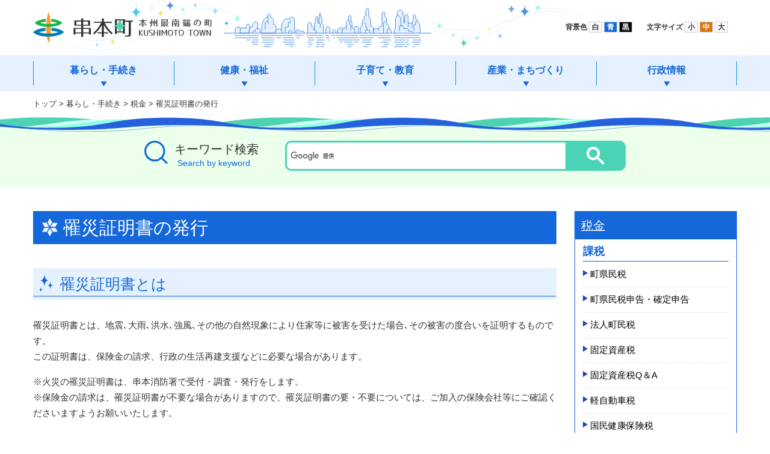

--- FILE ---
content_type: text/html
request_url: https://www.town.kushimoto.wakayama.jp/kurashi/zei/risaisyomei.html
body_size: 23587
content:
<!DOCTYPE html>
<!--[if IE 7]><html class="ie ie7" lang="ja"><![endif]-->
<!--[if IE 8]><html class="ie ie8" lang="ja"><![endif]-->
<!--[if !(IE 7) | !(IE 8)  ]><!-->
<html lang="ja">
<!--<![endif]-->
<head>
<!-- Global site tag (gtag.js) - Google Analytics -->
<script async src="https://www.googletagmanager.com/gtag/js?id=UA-124818603-1"></script>
<script>
  window.dataLayer = window.dataLayer || [];
  function gtag(){dataLayer.push(arguments);}
  gtag('js', new Date());
  gtag('config', 'UA-124818603-1');
</script>
<meta charset="UTF-8" />
<meta name="viewport" content="width=device-width,initial-scale=1">
<title>罹災証明書の発行について｜串本町</title>
<meta content="和歌山の自然が織りなす豊かな紀伊山地を背に、潮岬が雄大な太平洋へと突き出した本州最南端に位置しています。古くから絆のものがたりを紡ぎ、人々の結びつきを育む温かな串本町へぜひお越しください。" name="description">
<meta content="橋杭岩,潮岬,南端" name="keywords">
<meta content="本州最南端の町 串本町" name="title">
<meta property="og:type" content="article">
<meta property="og:title" content="本州最南端の町 串本町">
<meta property="og:description" content="">
<meta property="og:image" content="../../common/images/img_og.png">
<meta property="og:url" content="https://www.town.kushimoto.wakayama.jp/">
<meta property="og:site_name" content="本州最南端の町 串本町">
<link rel="canonical" href="https://www.town.kushimoto.wakayama.jp/">
<link rel="shortcut icon" href="../../common/images/favicon.ico" type="image/vnd.microsoft.icon">
<link rel="icon" href="../../common/images/favicon.ico" type="image/vnd.microsoft.icon">
<link rel="apple-touch-icon" sizes="152x152" href="../../common/images/apple-touch-icon.png">
<link rel="stylesheet" href="../../common/css/flexslider.css" media="all" />
<link rel="stylesheet" href="../../common/css/common.css" media="all" />
<link rel="stylesheet" href="../../common/css/style.css" media="all" />
<link rel="stylesheet" href="../../common/css/phone.css" media="screen" />
<!--[if lt IE 9]><script src="../../common/js/html5shiv.js"></script>
<link rel="stylesheet" href="../../common/css/ie.css" media="all" /><![endif]-->
<!-- WCVINDEX!index.html#whatsnew -->
<!-- WCVINDEX!../index.html#whatsnew -->
<!-- WCVINDEX!../../index.html#whatsnew -->
<!-- WCVINDEX!../../index.html#event -->
<!-- WCVINDEX!../../whatsnew.html#whatsnew -->
<!-- WCVINDEX!../../subindex/syussan.html#whatsnew -->
<!-- WCVINDEX!../../subindex/kosodate.html#whatsnew -->
<!-- WCVINDEX!../../subindex/kyouiku.html#whatsnew -->
<!-- WCVINDEX!../../subindex/sumai.html#whatsnew -->
<!-- WCVINDEX!../../subindex/shigoto.html#whatsnew -->
<!-- WCVINDEX!../../subindex/kekkon.html#whatsnew -->
<!-- WCVINDEX!../../subindex/kourei.html#whatsnew -->
<!-- WCVINDEX!../../subindex/shibou.html#whatsnew -->
</head>
<body id="top">
<!-- WCVPASTE!html!../../parts-header.html --><!--full or split--> 
<!--[if (lt ie 9)|(ie 11)]>
<div id="ieComment"><p>ご利用のブラウザーは串本町ウェブサイトを快適にご利用いただく事ができません。<br />
InternetExplorerの最新バージョンにアップグレードして頂くか、<a href="https://www.mozilla.org/ja/firefox/new/" target="_blank">Firefox</a>または<a href="https://www.google.co.jp/chrome/browser/desktop/" target="_blank">Google Chrome</a>をご利用下さい。</p></div>
<![endif]-->
<div id="page" class="site"><a class="skip-link screen-reader-text" href="#content">本文へ移動</a>
 <header id="site-header" >
  <div id="site-branding" class="row">
   <div id="site-title" class="row"><a href="../../index.html" title="和歌山県 串本町"><img id="logo" src="../../common/images/title.png" alt="和歌山県 串本町"></a></div>
  </div>
 </header>
 <nav id="main-nav">
  <div class="Inner">
   <button id="bt_gmenu"><span></span><span></span><span></span>
   <div id="bt_txt">メニュー</div>
   </button>
   <div id="gmenu-container">
    <ul>
     <li id="bt_home" class="gn_bt"><a href="/">ホーム<span></span></a></li>
     <li id="nav01" class="gn_bt">
      <div class="btD">暮らし・手続き<span></span></div>
      <div class="dropM">
       <div class="navarea">
        <ul class="gsub">
         <li><a href="../syoumei/index.html">戸籍・住民票・印鑑登録等</a></li>
         <li><a href="../gomi/index.html">ごみ</a></li>
         <li><a href="../joukasou/index.html">浄化槽</a></li>
         <li><a href="../pet/index.html">ペット</a></li>
         <li><a href="../kankyo/index.html">環境</a></li>
         <li><a href="../community-bus/index.html">コミュニティバス</a></li>
         <li><a href="index.html">税金</a></li>
         <li><a href="../suidou/index.html">水道</a></li>
         <li><a href="../jinken/index.html">人権</a></li>
         <li><a href="../my-number/index.html">マイナンバー制度</a></li>
         <li><a href="../../bousai/index.html">防災情報</a></li>
         <li><a href="../../shobo/index.html">消防</a></li>
         <li><a href="../joho/index.html">情報・通信</a></li>
         <li><a href="../benrichou/index.html">串本町暮らしの便利帳</a></li>
         <li><a href="../../subindex/download/index.html">申請書ダウンロード</a></li>
         <li><a href="../denshi-shinsei/index.html">電子申請サービス</a></li>
        </ul>
       </div>
       <!--/暮らし・手続き--></div>
     </li>
     <li id="nav02" class="gn_bt">
      <div class="btD">健康・福祉<span></span></div>
      <div class="dropM">
       <div class="navarea">
        <ul class="gsub">
         <li><a href="../../fukushi/kokuho/index.html">国民健康保険</a></li>
         <li><a href="../../fukushi/koukikourei/index.html">後期高齢者医療制度</a></li>
         <li><a href="../../fukushi/seido/index.html">福祉医療制度</a></li>
         <li><a href="../../fukushi/kokuminnenkin/index.html">国民年金</a></li>
         <li><a href="../../fukushi/kaigohoken/index.html">介護保険</a></li>
         <li><a href="../../fukushi/koureisya/index.html">高齢者福祉</a></li>
         <li><a href="../../fukushi/shougaisya/index.html">障害者福祉</a></li>
         <li><a href="../../fukushi/minsei/index.html">民生</a></li>
         <li><a href="../../fukushi/hikikomori/index.html">ひきこもり支援</a></li>
         <li><a href="../../fukushi/youengo-touroku/index.html">災害時要援護者台帳登録制度</a></li>
         <li><a href="../../fukushi/senbotsusya/index.html">戦没者遺族等の援護</a></li>
         <li><a href="../../fukushi/hoken-center/index.html">保健センター</a></li>
         <li><a href="../../fukushi/houkatsu/index.html">地域包括支援センター</a></li>
         <li><a href="../../fukushi/hospital/index.html">くしもと町立病院</a></li>
         <li><a href="../../fukushi/zaitakuiryou-kaigorenkei/index.html">在宅医療・介護連携推進事業</a></li>
         <li><a href="../../fukushi/ninchisyou/index.html">認知症関連</a></li>
         <li><a href="../../fukushi/kenriyogo/index.html">権利擁護サポートセンター</a></li>
        </ul>
       </div>
       <!--/健康・福祉--></div>
     </li>
     <li id="nav03" class="gn_bt">
      <div class="btD">子育て・教育<span></span></div>
      <div class="dropM">
       <div class="navarea">
        <ul class="gsub">
         <li><a href="../../kosodate/kodomo-fukushi/index.html">子どもの福祉・制度</a></li>
         <li><a href="../../kosodate/hitorioya/index.html">ひとり親</a></li>
         <li><a href="../../kosodate/kosodate-houkatsu/index.html">子育て世代包括支援センター</a></li>
         <li><a href="../../kosodate/kyoiku-gyousei/index.html">教育行政</a></li>
         <li><a href="../../kosodate/toshokan/index.html">図書館</a></li>
         <li><a href="../../kosodate/bunka-center/index.html">文化センター</a></li>
         <li><a href="../../kosodate/sports/index.html">スポーツ施設</a></li>
         <li><a href="../../kyouiku/index.html">串本町教育委員会</a></li>
        </ul>
       </div>
       <!--/子育て・教育--></div>
     </li>
     <li id="nav04" class="gn_bt">
      <div class="btD">産業・まちづくり<span></span></div>
      <div class="dropM">
       <div class="navarea">
        <ul class="gsub">
         <li><a href="../../kanko/index.html">観光</a></li>
         <li><a href="../../sangyo/town-planning/index.html">まちづくり</a></li>
         <li><a href="../../sangyo/teiju/index.html">定住促進</a></li>
         <li><a href="../../sangyo/nougyou/index.html">農業</a></li>
         <li><a href="../../sangyo/nougyou-iinkai/index.html">農業委員会</a></li>
         <li><a href="../../sangyo/suisan/index.html">水産</a></li>
         <li><a href="../../sangyo/ringyou/index.html">林業</a></li>
         <li><a href="../../sangyo/sangyou/index.html">産業</a></li>
         <li><a href="../../sangyo/kensetsu/index.html">建設・土木</a></li>
         <li><a href="../../sangyo/tochikaihatsu/index.html">土地開発公社</a></li>
         <li><a href="../../sangyo/rocket/index.html">ロケット</a></li>
         <li><a href="../../sangyo/nourinsangyou/index.html">その他</a></li>
        </ul>
       </div>
       <!--/産業・まちづくり--></div>
     </li>
     <li id="nav05" class="gn_bt">
      <div class="btD">行政情報<span></span></div>
      <div class="dropM">
       <div class="navarea">
        <ul class="gsub">
         <li><a href="../../gyosei/kushimoto-town/index.html">串本町について</a></li>
         <li><a href="../../gyosei/yakuba/index.html">役場のご案内</a></li>
         <li><a href="../../gyosei/chousei/index.html">町政</a></li>
         <li><a href="../../gyosei/sougou-keikaku/index.html">長期総合計画</a></li>
         <li><a href="../../gyosei/kokusai-koryu/index.html">国際交流</a></li>
         <li><a href="../../gyosei/saiyou/index.html">串本町職員採用情報</a></li>
         <li><a href="../../furusatokifukin/index.html">ふるさと応援寄付</a></li>
         <li><a href="../../gyosei/kouhou/index.html">広報くしもと</a></li>
         <li><a href="../../gyosei/kansa/index.html">監査</a></li>
         <li><a href="../../gyosei/senkyo/index.html">選挙</a></li>
         <li><a href="../../gikai/index.html">議会</a></li>
         <li><a href="../../gyosei/jigyousya/index.html">事業者の皆様へ</a></li>
         <li><a href="../../gyosei/chosya-iten/index.html">串本町役場庁舎移転</a></li>
         <li><a href="../../gyosei/opendata/index.html">オープンデータ</a></li>
         <li><a href="../../gyosei/official-view/index.html">町の公式見解</a></li>
         <li><a href="../../gyosei/official-line/index.html">串本町公式LINE</a></li>
        </ul>
       </div>
       <!--/行政情報--></div>
     </li>
    </ul>
    <div id="headparts">
     <div class="row">
      <div id="inverse">背景色&nbsp;<span id="inverse-btn" class="accessible-button">白</span> <span id="inverse-btn-blue" class="accessible-button">青</span> <span id="inverse-btn-black" class="accessible-button">黒</span></div>
      <div id="fontsize">文字サイズ&nbsp;<span id="fontsize-small" class="accessible-button">小</span> <span id="fontsize-normal" class="accessible-button">中</span> <span id="fontsize-enlarge" class="accessible-button">大</span> </div>
      <div id="google_translate_element"></div>
      <script type="text/javascript">
function googleTranslateElementInit() {
  new google.translate.TranslateElement({pageLanguage: 'ja', includedLanguages: 'en,ko,tr,zh-CN,zh-TW', layout: google.translate.TranslateElement.InlineLayout.SIMPLE, gaTrack: true, gaId: 'UA-124818603-1'}, 'google_translate_element');
}
</script><script type="text/javascript" src="//translate.google.com/translate_a/element.js?cb=googleTranslateElementInit"></script> 
     </div>
     <!--  end headparts --></div>
   </div>
  </div>
  <!-- /main-nav --></nav><!-- /WCVPASTE -->  
 <div id="topicpath">
  <div class="Inner"><!-- WCVCRUMBS!&gt;!toppage --><a href="../../index.html">トップ</a> &gt; <a href="../">暮らし・手続き</a> &gt; <a href="./">税金</a> &gt; 罹災証明書の発行<!-- /WCVCRUMBS --></div>
 <!--/#topicpath--></div>
 <section id="gs">
  <button id="bt_search">検索</button>
  <div id="searchArea" class="pt30 pb30">
   <div class="row Inner">
    <div id="searchTit">キーワード検索<span>Search by keyword</span></div>
    <div id="searchBox"> 
     <script>
								(function() {
									var cx = '012969322697603183877:neprfxoldu4';
									var gcse = document.createElement('script');
									gcse.type = 'text/javascript';
									gcse.async = true;
									gcse.src = 'https://cse.google.com/cse.js?cx=' + cx;
									var s = document.getElementsByTagName('script')[0];
									s.parentNode.insertBefore(gcse, s);
									})();
								</script>
     <gcse:search></gcse:search>
    </div>
   </div>
   <!--/area_search--></div>
  <!--/area_search--></section>
 <main id="content" role="main">
  <article>
<!-- WCVTABLE!../../rows/kakukatopimage.rows --><!-- フルバナーブロック挿入 -->
<!-- /WCVTABLE --><!-- /フルバナーブロック挿入 -->
   <div class="row"><!--サイドメニューありここから-->
    <article id="primary">
     <h1><!-- WCVTITLE -->罹災証明書の発行<!-- /WCVTITLE --></h1>

<!-- WCVTABLE!../../rows/article2.rows --><!-- ブロック挿入 -->
<!-- WCVROW!wa!0001 -->
    <!-- wcvx_area_editor!0 --><h2>罹災証明書とは</h2>

<p>罹災証明書とは、地震､大雨､洪水､強風､その他の自然現象により住家等に被害を受けた場合､その被害の度合いを証明するものです。<br>
この証明書は、保険金の請求、行政の生活再建支援などに必要な場合があります。</p>

<p>※火災の罹災証明書は、串本消防署で受付・調査・発行をします。<br>
※保険金の請求は、罹災証明書が不要な場合がありますので、罹災証明書の要・不要については、ご加入の保険会社等にご確認くださいますようお願いいたします。</p>

<h2>必要書類等</h2>

<ul>
	<li>罹災証明書交付申請書</li>
	<li>本人確認書類 （運転免許証､健康保険証等）</li>
	<li>委任状 （代理人申請の場合）</li>
</ul>

<p>※被害状況写真（建物全景と被害箇所）の添付が可能であれば、添付をお願いします。（必須ではありません）</p>

<p>▶<a href="files/sumai_higai.pdf" target="_blank">住まいが被害を受けたとき最初にすること<img alt="PDFファイル" class="wcv_ww_fileicon" src="../../_wcv/images/icon/pdf.gif"><span class="wcv_ww_filesize">(143KB)</span><img alt="このリンクは別ウィンドウで開きます" class="wcv_ww_newwindowicon" src="../../_wcv/images/icon/blank.gif"></a></p>

<h2>証明手数料</h2>

<ul>
	<li>無料</li>
</ul>

<h2>様式等ダウンロード</h2>

<ul>
	<li>罹災証明書交付申請書【<a href="files/risaisyomei-shinsei_R7.pdf" target="_blank">PDF<img alt="PDFファイル" class="wcv_ww_fileicon" src="../../_wcv/images/icon/pdf.gif"><span class="wcv_ww_filesize">(174KB)</span><img alt="このリンクは別ウィンドウで開きます" class="wcv_ww_newwindowicon" src="../../_wcv/images/icon/blank.gif"></a>、<a href="files/risaisyomei-shinsei_R7.docx" target="_blank">Word<img alt="ワードファイル" class="wcv_ww_fileicon" src="../../_wcv/images/icon/word.gif"><span class="wcv_ww_filesize">(21KB)</span><img alt="このリンクは別ウィンドウで開きます" class="wcv_ww_newwindowicon" src="../../_wcv/images/icon/blank.gif"></a>】</li>
	<li>罹災証明書交付申請書（記載例）【<a href="files/risaisyomei-shinsei_rei_R7.pdf" target="_blank">PDF<img alt="PDFファイル" class="wcv_ww_fileicon" src="../../_wcv/images/icon/pdf.gif"><span class="wcv_ww_filesize">(289KB)</span><img alt="このリンクは別ウィンドウで開きます" class="wcv_ww_newwindowicon" src="../../_wcv/images/icon/blank.gif"></a>】</li>
</ul>
<!-- /wcvx_area_editor -->
<!-- /WCVROW -->
<!-- /WCVTABLE --><!-- /ブロック挿入 -->


<!-- WCVADOBE_READER!type1 -->
<div class="wcv-floatbox-left">
<a href="http://www.adobe.com/jp/products/acrobat/readstep2.html" target="_blank"><img src="../../common/images/Get_Adobe_Acrobat_Reader.png" width="158" height="39" alt="" class="imgLeft"/></a>
PDFファイルをご覧になるには、Adobe AcrobatReaderが必要です。<br /><a href="http://www.adobe.com/jp/products/acrobat/readstep2.html" target="_blank">アドビシステムズ社サイト</a>（このリンクは別ウィンドウで開きます）より無償でダウンロードできます。
</div>
<!-- /WCVADOBE_READER -->
<!-- お問い合わせ -->
<!-- WCVTABLE!../../rows/otoiawase.rows -->
<!-- WCVROW!honchosya!16251364920 -->
<div class="info_bottom boxGr"><strong>このページに関するお問合せ先</strong><br>
      串本町役場　<!-- WCVTEXT_FIX!sign_manage -->税務課　固定資産税係<!-- /WCVTEXT_FIX -->　<span class="br"><!-- WCVTEXT -->TEL: 0735-62-0586　FAX: 0735-67-7325<!-- /WCVTEXT --></span><br>
      <!-- WCVTEXT -->和歌山県東牟婁郡串本町サンゴ台690番地5<!-- /WCVTEXT -->　<span class="br"><!-- WCVTEXT --><!-- /WCVTEXT --></span></div>
<!-- /WCVROW -->
<!-- /WCVTABLE --><!-- /お問い合わせ -->


     <!-- #primary --></article>

<!-- WCVPASTE!html!parts-sidemenu.html --><aside id="secondary">
     <nav>
      <h2><!-- WCVTEXT --><a href="index.html">税金</a><!-- /WCVTEXT --></h2>
<!-- wcvx_area_editor!0 --><h3>課税</h3>

<ul>
	<li><a href="choukenmin-zei.html">町県民税</a></li>
	<li><a href="kakuteishinkoku.html">町県民税申告・確定申告</a></li>
	<li><a href="houjinchoumin-zei.html">法人町民税</a></li>
	<li><a href="koteishisan-zei.html">固定資産税</a></li>
	<li><a href="kotei-qa.html">固定資産税Q＆A</a></li>
	<li><a href="keiji-zei.html">軽自動車税</a></li>
	<li><a href="kokuho.html">国民健康保険税</a></li>
	<li><a href="kaigohoken.html">介護保険料</a></li>
</ul>

<h3>納税</h3>

<ul>
	<li><a href="nouzei-houhou.html">納付の方法</a></li>
	<li><a href="yakan-noufusoudan.html">納税相談夜間窓口の開設</a></li>
	<li><a href="noufu-application.html">スマートフォン決済アプリによる町税や料金の納付</a></li>
	<li><a href="2023-0929-1630-11.html">督促状と延滞金</a></li>
	<li><a href="tainou-shobun.html">滞納処分</a></li>
	<li><a href="2022-0401-1411-11.html">指定公金事務取扱者及び指定納付受託者の指定</a></li>
</ul>

<h3>窓口</h3>

<ul>
	<li><a href="2023-1002-1019-11.html">各種証明書(税関係)</a></li>
	<li><a href="rinji-unkou-kyoka.html">自動車臨時運行許可（仮ナンバー申請）</a></li>
	<li><a href="../../subindex/download/index.html#zeimu">申請書ダウンロード</a></li>
</ul>

<h3>その他</h3>

<ul>
	<li><a href="risaisyomei.html">罹災証明書の発行</a></li>
	<li><a href="2023-1102-1431-11.html">インボイス制度（消費税）</a></li>
</ul>
<!-- /wcvx_area_editor -->
     </nav>
<!-- wcvx_area_editor!1 -->
<!-- /wcvx_area_editor -->
    <!-- #secondary --></aside><!-- /WCVPASTE -->

   <!--サイドメニューありここまで--></div>
   
		</article>
  <!-- /#content --></main>

<!-- WCVTABLE!../../rows/pagebottom.rows -->
<!-- WCVROW!kurashi!01 -->
<!-- WCVPASTE!html!../../parts-kurashi.html --><aside id="lifeEvent" class="boxWave">
  <div class="Inner">
   <h2 class="lifeEventBottom">暮らしの情報</h2>
   <ul id="life01" class="flex">
    <li id="le01"><a href="../../subindex/syussan.html">妊娠・出産</a></li>
    <li id="le02"><a href="../../subindex/kosodate.html">育児・子育て</a></li>
    <li id="le03"><a href="../../subindex/kyouiku.html">入学・教育</a></li>
    <li id="le04"><a href="../../subindex/sumai.html">住まい・引越し</a></li>
    <li id="le05"><a href="../../subindex/shigoto.html">就職・仕事</a></li>
    <li id="le06"><a href="../../subindex/kekkon.html">結婚・離婚</a></li>
    <li id="le07"><a href="../../subindex/kourei.html">高齢・介護</a></li>
    <li id="le08"><a href="../../subindex/shibou.html">死亡・相続</a></li>
   </ul>
  </div>
 </aside><!-- /WCVPASTE -->
<!-- /WCVROW -->
<!-- /WCVTABLE -->

 <!-- #page --></div>

<!-- WCVPASTE!html!../../parts-footer.html --><footer id="site-footer">
 <div id="fNav">
  <div class="pagetop"><a href="#top">上へ</a></div>
  <ul>
   <li><!-- WCVTEXT --><a href="../../gyosei/website/index.html">このサイトについて</a><!-- /WCVTEXT --></li>
   <li><!-- WCVTEXT --><a href="../../gyosei/website/mensekijikou.html">免責事項</a><!-- /WCVTEXT --></li>
   <li><!-- WCVTEXT --><a href="../../gyosei/website/privacy.html">個人情報の取り扱い</a><!-- /WCVTEXT --></li>
   <li><!-- WCVTEXT --><a href="../../gyosei/website/tyosakuken_rink.html">著作権・リンク</a><!-- /WCVTEXT --></li>
  </ul>
 </div>
 <div id="footer-info" class="flex">
  <div id="fTitle">
   <p><img src="../../common/images/title_s.png" alt="串本町 本州最南端の町" /></p>
   <p><!-- WCVTEXT -->串本町役場<!-- /WCVTEXT --><br>
    <!-- WCVTEXT -->〒649-3592<!-- /WCVTEXT --><br>
    <!-- WCVTEXT -->和歌山県東牟婁郡串本町サンゴ台690番地5<br>
開庁時間　平日 8時30分～17時15分<!-- /WCVTEXT --></p>
   <p><!-- WCVTEXT -->TEL:0735-62-0555<!-- /WCVTEXT --><br>
    <!-- WCVTEXT -->FAX:0735-62-4977<!-- /WCVTEXT --></p>
  </div>
  <div id="fList">
   <ul>
    <li><!-- WCVTEXT --><a href="../../gyosei/yakuba/index.html">各課直通電話番号</a><!-- /WCVTEXT --></li>
    <li><!-- WCVTEXT --><a href="../../gyosei/yakuba/chousya.html">役場庁舎案内</a><!-- /WCVTEXT --></li>
    <li><!-- WCVTEXT --><a href="../../kanko/access/index.html">交通アクセス</a><!-- /WCVTEXT --></li>
    <li><!-- WCVTEXT --><a href="../../gyosei/website/contact.html">ご意見・お問い合わせ</a><!-- /WCVTEXT --></li>
   </ul>
  </div>
  <div id="population"> <strong>KUSHIMOTO TOWN</strong>
   <table id="box_town">
    <tbody>
     <tr>
      <td id="ico_male">男性：</td>
      <td><!-- WCVTEXT -->6,431人<!-- /WCVTEXT --></td>
     </tr>
     <tr>
      <td id="ico_female">女性：</td>
      <td><!-- WCVTEXT -->7,046人<!-- /WCVTEXT --></td>
     </tr>
     <tr>
      <td id="ico_population">人口：</td>
      <td><!-- WCVTEXT -->13,477人<!-- /WCVTEXT --></td>
     </tr>
     <tr>
      <td id="ico_hold">世帯：</td>
      <td><!-- WCVTEXT -->7,730世帯<!-- /WCVTEXT --></td>
     </tr>
    </tbody>
   </table>
   <p><!-- WCVTEXT -->令和7年12月末日現在<!-- /WCVTEXT --></p>
  </div>
 </div>
</footer>
<div id="copy">
 <p>&copy; Kushimoto Town Official Website.</p>
</div>
<script type="text/javascript" src="../../common/js/jquery-3.3.1.min.js"></script>
<script src="../../common/js/jquery.accessible.js"></script> 
<script src="../../common/js/jquery.cookie.js"></script> 
<script src="../../common/js/navigation.js"></script> 
<script src="../../common/js/retina.min.js"></script><!-- /WCVPASTE -->
</body>
</html>

--- FILE ---
content_type: text/css
request_url: https://www.town.kushimoto.wakayama.jp/common/css/flexslider.css
body_size: 7554
content:
/*
 * jQuery FlexSlider v2.7.0
 * http://www.woothemes.com/flexslider/
 *
 * Copyright 2012 WooThemes
 * Free to use under the GPLv2 and later license.
 * http://www.gnu.org/licenses/gpl-2.0.html
 *
 * Contributing author: Tyler Smith (@mbmufffin)
 *
 */
/* ====================================================================================================================
 * FONT-FACE
 * ====================================================================================================================*/
@font-face { font-family: 'flexslider-icon'; src: url('fonts/flexslider-icon.eot'); src: url('fonts/flexslider-icon.eot?#iefix') format('embedded-opentype'), url('fonts/flexslider-icon.woff') format('woff'), url('fonts/flexslider-icon.ttf') format('truetype'), url('fonts/flexslider-icon.svg#flexslider-icon') format('svg'); font-weight: normal; font-style: normal;}
/* ====================================================================================================================
 * RESETS
 * ====================================================================================================================*/
.flex-container a:hover,
.flex-slider a:hover { outline: none;}
.slides,
.slides > li,
.flex-control-nav,
.flex-direction-nav { margin: 0; padding: 0; list-style: none;}
.flex-pauseplay span { text-transform: capitalize;}
/* ====================================================================================================================
 * BASE STYLES
 * ====================================================================================================================*/
.flexslider { margin: 0; padding: 0;}
.flexslider .slides > li { display: none; -webkit-backface-visibility: hidden;}
.flexslider .slides img { width: 100%; display: block;}
.flexslider .slides:after { content: ""; /*content: "\0020";*/ display: block; clear: both; visibility: hidden; line-height: 0; height: 0;}
html[xmlns] .flexslider .slides { display: block;}
* html .flexslider .slides { height: 1%;}
.no-js .flexslider .slides > li:first-child { display: block;}
/* ====================================================================================================================
 * DEFAULT THEME
 * ====================================================================================================================*/
.flexslider { margin: 0 0 60px; background: #fff; border: 4px solid #fff; position: relative; zoom: 1; -webkit-border-radius: 4px; -moz-border-radius: 4px; border-radius: 4px; -webkit-box-shadow: '' 0 1px 4px rgba(0, 0, 0, 0.2); -moz-box-shadow: '' 0 1px 4px rgba(0, 0, 0, 0.2); -o-box-shadow: '' 0 1px 4px rgba(0, 0, 0, 0.2); box-shadow: '' 0 1px 4px rgba(0, 0, 0, 0.2);}
.flexslider .slides { zoom: 1;}
.flexslider .slides img { height: auto; -moz-user-select: none;}
.flex-viewport { max-height: 2000px; -webkit-transition: all 1s ease; -moz-transition: all 1s ease; -ms-transition: all 1s ease; -o-transition: all 1s ease; transition: all 1s ease;}
.loading .flex-viewport { max-height: 300px;}
.carousel li { margin-right: 5px;}
.flex-direction-nav { *height: 0;}
.flex-direction-nav a { text-decoration: none; display: block; width: 40px; height: 40px; margin: -20px 0 0; position: absolute; top: 50%; z-index: 10; overflow: hidden; opacity: 0; text-indent: 9999px; cursor: pointer; color: rgba(0, 0, 0, 0.8); text-shadow: 1px 1px 0 rgba(255, 255, 255, 0.3); -webkit-transition: all 0.3s ease-in-out; -moz-transition: all 0.3s ease-in-out; -ms-transition: all 0.3s ease-in-out; -o-transition: all 0.3s ease-in-out; transition: all 0.3s ease-in-out;}
.flex-direction-nav a:before {
 content: "";   margin: auto;   position: absolute;   top: 0;   bottom: 0;   left: 15px;   width: 20px;   height: 20px;   border-top: 4px solid #333;   border-right: 4px solid #333;   -webkit-transform: rotate(-135deg);   transform: rotate(-135deg); text-shadow: 1px 1px 0 rgba(255, 255, 255, 0.3);}
.flex-direction-nav a.flex-next:before {
 right: 15px;   left: auto;   -webkit-transform: rotate(45deg);   transform: rotate(45deg);}
.flex-direction-nav .flex-prev { left: -50px;}
.flex-direction-nav .flex-next { right: -50px; text-align: right;}
.flexslider:hover .flex-direction-nav .flex-prev { opacity: 0.7; left: 10px;}
.flexslider:hover .flex-direction-nav .flex-prev:hover { opacity: 1;}
.flexslider:hover .flex-direction-nav .flex-next { opacity: 0.7; right: 10px;}
.flexslider:hover .flex-direction-nav .flex-next:hover { opacity: 1;}
.flex-direction-nav .flex-disabled { opacity: 0!important; filter: alpha(opacity=0); cursor: default; z-index: -1;}

.flex-pauseplay a { display: block; width: 24px; height: 24px; position: absolute; bottom: 5px; left: 10px; opacity: 0.8; z-index: 10; overflow: hidden; cursor: pointer; color: #000;}
/*.flex-pauseplay a:before { font-family: "flexslider-icon"; font-size: 20px; display: inline-block; content: '\f004';}
.flex-pauseplay a:hover { opacity: 1;}
.flex-pauseplay a.flex-play:before { content: '\f003';}*/

/*停止・再生*/
.flex-pauseplay a:before,
.flex-pauseplay a:after{content: "" !important; position: absolute; top: 4px; height: 16px; width: 5px; color: #3E3026; border-left:4px solid #FFF;background-color: transparent;}
.flex-pauseplay a:before {left: 6px;}
.flex-pauseplay a:after { left: 15px;}
.flex-pauseplay a.flex-play:before {content:"";width: 10px;	height:16px;color:#3E3026;background-color: transparent; border: 8px solid transparent;	border-left: 12px solid #FFF;}
.flex-pauseplay a.flex-play:after {content: none !important;}
.inverse-black .flex-pauseplay a:before,
.inverse-blue .flex-pauseplay a:before,
.inverse-black .flex-pauseplay a:after,
.inverse-blue .flex-pauseplay a:after{border-color: #FFF !important;}

.flex-control-nav { width: 100%; position: absolute; bottom: -40px; text-align: center;}
.flex-control-nav li { margin: 0 6px; display: inline-block; zoom: 1; }
.flex-control-paging li a { width: 11px; height: 11px; display: block; background: #666; background: rgba(0, 0, 0, 0.5); cursor: pointer; text-indent: -9999px; -webkit-box-shadow: inset 0 0 3px rgba(0, 0, 0, 0.3); -moz-box-shadow: inset 0 0 3px rgba(0, 0, 0, 0.3); -o-box-shadow: inset 0 0 3px rgba(0, 0, 0, 0.3); box-shadow: inset 0 0 3px rgba(0, 0, 0, 0.3); -webkit-border-radius: 20px; -moz-border-radius: 20px; border-radius: 20px;}
.flex-control-paging li a:hover { background: #333; background: rgba(0, 0, 0, 0.7);}
.flex-control-paging li a.flex-active { background: #000; background: rgba(0, 0, 0, 0.9); cursor: default;}
.flex-control-thumbs { margin: 5px 0 0; position: static; overflow: hidden;}
.flex-control-thumbs li { width: 25%; float: left; margin: 0;}
.flex-control-thumbs img { width: 100%; height: auto; display: block; opacity: .7; cursor: pointer; -moz-user-select: none; -webkit-transition: all 1s ease; -moz-transition: all 1s ease; -ms-transition: all 1s ease; -o-transition: all 1s ease; transition: all 1s ease;}
.flex-control-thumbs img:hover { opacity: 1;}
.flex-control-thumbs .flex-active { opacity: 1; cursor: default;}
/* ====================================================================================================================
 * RESPONSIVE
 * ====================================================================================================================*/
@media screen and (max-width: 860px) {
 .flex-direction-nav .flex-prev {   opacity: 1;   left: 10px; } .flex-direction-nav .flex-next {   opacity: 1;   right: 10px; }
}



--- FILE ---
content_type: text/css
request_url: https://www.town.kushimoto.wakayama.jp/common/css/phone.css
body_size: 9264
content:
@charset "utf-8";

@media screen and (max-width:1170px) {
	img { max-width:100%; width: auto; height: auto;}
	#site-branding,
	#topicpath .Inner,
	article{margin: 0 10px !important;}
}
@media screen and (max-width: 768px) {
		article{margin: 0 !important;}
/* = Basic
---------------------------*/
 html { font-size:56.25%;}
 body {-webkit-text-size-adjust: none;min-width:initial;}
 .pcbr{display: inline-block;}
 .spbr{display:block;}
 .pc_del{display:inline-block !important;}
 .sp_del{display:none !important;}
 img.alignRight,img.alignLeft {float: none;display:block;margin: 0 auto;}
 dl dt {
	width: 100% !important;
	float: none;
 }
 iframe {	width: 100% !important;}
 table {	width: auto !important;}
	
/* = Layout
---------------------------*/
#content{display: block;margin: 20px auto 20px;width: 94%;}
.topcontent{display: block;margin: 20px auto 20px;width: 94%;} /* 20180919 Add tubo */
#primary{ width:100%; margin-bottom: 40px;} 
#secondary{
	width:100%;
	margin-left:0;
	padding: 15px 0;
	height:auto !important;
}
	.flex ,
.row{flex-wrap: wrap;}
.Inner{width: 94%; margin-left: auto; margin-right: auto;}
	#content	.Inner{width: 100%;}
	#mainVisual.home .row{flex-wrap: nowrap;}
	#mainVisual.home #Vnav.row{flex-wrap: wrap;}
	.col1,.col2,.col3,.col4,.col5,.col6,.col7,.col8{margin-bottom:10px;}
	.col1{width:15.34090909%;}
	.col2{width:31.818181818%;}
	.col3{width:48.863636363%;}
	.col5,.col6,.col7,.col8,.col9{width:100%}
	.ul-img.bnr4 li{
    width: 50%;
}
 .ul-img.bnr5 li {
    width: 33%;
}
	
	
/* = Header
---------------------------*/
	#site-title,
	#site-title a { max-width: 227px;}
	#site-header {	margin: 10px 0 0 0;	}
	#site-branding{
		padding-top: 0;
		padding-bottom: 62px;
		background-size:contain;
		background: url(../images/bg_header_smp.png) no-repeat center bottom;
	}
	
/*Navigation*/
	/* == MainNavi */
	#menu{
		font-size: 12px;
	 line-height: 44px;
	 vertical-align: middle;
	 color: #259DD9;
  position: absolute;
	 top:-60px;
	 right:0px;
	 width: 90px;
}
#bt_gmenu,
#bt_gmenu span {
	display: inline-block;
	transition: all .4s;
	box-sizing: border-box;
}
#bt_gmenu {
 position: absolute;
	top:-70px;
	right:0px;
	margin: 10px;
	width: 45px;
	height: 45px;
	border: none;
	background: #1468D9;
}
	#bt_gmenu:before {
		color: #FFF;
		content: "";
		position: absolute;
		bottom:5px;	right:0px;left:0;
		margin:0 auto;
		width: 44px;
		height:10px;
	}
	#bt_txt{
		text-align: center;
		position: absolute;
		width: 45px;
	 top:30px;
		right:0;
		background: none;
		color: #FFF;
		font-size:10px;
	}
#bt_gmenu span {
	position: absolute;
	left: 8px;
	width: 28px;
	height: 3px;
	background-color: #FFF;
}
#bt_gmenu span:nth-of-type(1) {top:8px;}
#bt_gmenu span:nth-of-type(2) {top:16px;}
#bt_gmenu span:nth-of-type(3) {top:24px;}
#bt_gmenu:hover {cursor:pointer;}
#bt_gmenu:focus {outline:none;}
#bt_gmenu.active span:nth-of-type(1) {
	-webkit-transform: translateY(8px) rotate(-45deg);
	transform: translateY(8px) rotate(-45deg);}
#bt_gmenu.active span:nth-of-type(2) {opacity: 0;}
#bt_gmenu.active span:nth-of-type(3) {
	-webkit-transform: translateY(-8px) rotate(45deg);
	transform: translateY(-8px) rotate(45deg);}
#gmenu-container {
	display:none;
	padding:0;
	margin:0 auto;
	background: #1468D9;
	position:fixed;
	top: 55px;
	right:0px;
	clear:both;
	width: 100%;
	height: 100%;
	overflow-y: scroll;
	-webkit-overflow-scrolling: touch;
}
#main-nav .Inner{width:100%;}
#main-nav {
 position: absolute !important;
	top:70px;
	right:0px;
	z-index:9999;
	width:100%;
	margin-bottom: 150px !important;
}
	#main-nav li#bt_home,
	#main-nav ul{display: block;}
	#main-nav ul{width: 96%;margin: auto;}
	#main-nav li#bt_home a,
	#main-nav li .btD {padding-left:40px; color: #FFF;}
	#main-nav li .btD::after,
	#main-nav li#nav05 .btD::before{content: none;}
	#main-nav li#bt_home span,
	#main-nav li .btD span{
	top:0;right:auto;bottom:0; left:10px;margin: auto;
	border-left: 8px solid #FFF;
}
	#main-nav li#bt_home span{
		left: 10px;
	-webkit-transform: rotate(0deg);
	transform: rotate(0deg);
	}
	#main-nav li {
		text-align: left;
		color: #FFF; width:100%; border-bottom: 1px solid #FFF; line-height: 60px;
	}
	#main-nav li .dropM{
	position: relative;
	top:0;
	padding: 0;
	height: auto;
}
	#main-nav li .dropM .navarea {
 display: block;
 background:none;
 padding-top:0px;
}
	#main-nav li .dropM .navarea::before {content: none;}
	#main-nav li .dropM ul{margin-bottom: 20px;}
	#main-nav li .dropM ul li{
	font-weight: normal;
	width:100%;
	margin:0 0 1px 0;
}
#main-nav li .dropM a{
	width:auto;
	display: block;
	height: auto;
	border:none;
}
	#headparts{
	flex-wrap: wrap;
	min-width: 240px;
	padding: 15px 6px;
	margin-right:0;
 }
	#headparts .row {
		flex-wrap: wrap;
		position: relative;
		top: auto;
		left:0;right:0;margin: auto;
		flex-direction:column-reverse;
	}
	#inverse,#fontsize,#google_translate_element{width:140px;margin: 10px auto;	text-align: right;}
	#inverse,#fontsize{color: #FFF;}
	
body.fixed #main{ opacity:.6;}
	
	/* = Google Search */
#bt_search{
	display: block;
	transition: all .4s;
	box-sizing: border-box;
	cursor: pointer;
 position: absolute;
	top:0px;
	right:50px;
	margin: 10px;
	width: 45px;
	height: 45px;
	border: none;
	font-size: 10px;
	text-align: center;
	padding-top: 30px;
	background: url(../images/ico_search_smp.png) no-repeat center 5px #4AD4B5;
	background-size: 25px 25px;
}
	#searchArea{
		display: none;
		position: absolute;
		top:55px;
		right:0px;
		z-index:9999;
		width:100%;		
	}
 #searchBox{width:84%;}
	#searchTit,
	#searchBox{width: 90%; margin: 0 auto; position: relative;}
	#searchTit{font-size: 100%;background: none; padding-left: 0;}
	#searchTit span {display: inline-block; margin-left: 10px;}
	#searchBox table{width: 100% !important}
	#search_pickup{ width:85%;font-size: 100%;}
	#search_pickup ul.row{ flex-wrap: wrap; margin-left: 0;}
	#search_pickup ul.row li{ width: 100%; margin-bottom: 3px;}
	#search_pickup ul.row li a{ padding-top: 10px;padding-bottom: 10px;}
	
/* = Footer
-------------------------------*/
	#footer-info.flex,
	#fNav ul{
		width: 90%;
		margin: auto;
		flex-wrap: wrap;
		justify-content: space-between;
		font-size: 80%;
	}
	#fNav{ padding: 15px 0; position: relative;}
	.pagetop {position: absolute;}
	#fNav li{width: 100%;}
	#fNav li a{padding: 8px 24px;}
	#fTitle{width:60%; font-size: 91.66666666%;}
	#fList{width: 36%;}
	#fList li a{
		line-height: 1.2;
		padding: 10px 8px 10px 16px;
		}
	#fList li a::before {	top: 10px;	left: 8px;	}
	#population{
		width: 100%;
		margin: auto;
		background-size: 285px 142px;
}
	
	/* = Contents 
---------------------*/
#secondary img {
	margin: 0 auto .5em auto;
}
#footer-nav, #footer-nav th, #footer-nav td {
	display: list-item;
	list-style: none;
	padding: 0;
	white-space: nowrap;
}
#footer p span {
	display: block;
}
/*= module*/
.imgRight, .imgLeft {
	float: none;
	display: block;
	margin: 0 auto 1em auto;
}
	
	
/*-------------------------------
# home
-------------------------------*/
/*
# いざという時
-------------------------------*/
#boxEmergency.flex{
	display: block;
	margin:20px auto;
	padding-bottom: 15px;
	-webkit-border-radius:0px;
	-moz-border-radius:0px;
	-ms-border-radius:0px;
	border-radius:0px;
}
#boxEmergency h3{
	display: block;
	line-height: 2.5;
	font-size: 100%;/*15px*/
	width: 100%;
	background-size:40px 40px;
	border-top-left-radius: 0;
	border-bottom-left-radius: 0;
}
	#boxEmergency ul.flex{display: block; margin-top: 15px;}
	#boxEmergency ul li{margin-bottom: 10px;}
	#boxEmergency ul a{
		font-size: 100%;/*15px*/
		padding:0 15px 0px 15px;
	}
	/*
# 串本町について
-------------------------------*/
#boxAbout .Inner::after {
    content: none;
}
/*
お知らせ Information
-------------------------------*/
/* 新着情報 */
#boxInfo .Inner::before{	content: none;}
	.topics{margin-bottom: 15px;}

/*
バナー掲載エリア
-------------------------------*/

#boxBanner .Inner{
	padding-top: 10px;
	background: none;
}	
	
/* end  @media (max-width: 768px)*/}
@media screen and (max-width: 480px) {
/* = Footer
---------------------*/
	#population{
		min-height: 210px;
	}
/* = Contents 
---------------------*/
/* # Alignments */
.imgLeft,
.imgRight,
.imgCenter {
	float: none !important;
	display: block !important;
	margin:0 auto !important;
}

/* Layout box */
.col1,.col2{width:48.863636363%}
.col4,.col5,.col6,.col7,.col8,.col9{width:100%}
/*2段組み↓*/
.x4{width:48.863636363%}
.x3,.x2,.w240,.w600{width:100%;}
	
	
.br {
	display: block;
}
.home #life2 ul li {
	display: block;
	width: 100%;
}
.google-maps {
	position: relative;
	padding-bottom: 280px;
	height: 0;
	overflow: hidden;
}
.google-maps iframe {
	position: absolute;
	top: 0;
	left: 0;
	width: 100% !important;
	height: 100% !important;
}

.dl_topics li{ display:block;}
.dl_topics li span {width: 100%;display:block; }
.dl_topics li a {width: auto; list-style: 1.5;}
/* end  @media (max-width: 480px)*/}

@media screen and (min-width: 769px) {
	#bt_gmenu,
	#bt_search{	display: none;}
	#gmenu-container,
	#searchArea {	display:block !important;}
/* end  @media (min-width: 769px)*/}

/*@media screen and (-webkit-min-device-pixel-ratio:2), (min-resolution: 2dppx) {
}
*/
@media print {
#gmenu {	display: none;}

/* end  @media print */}
